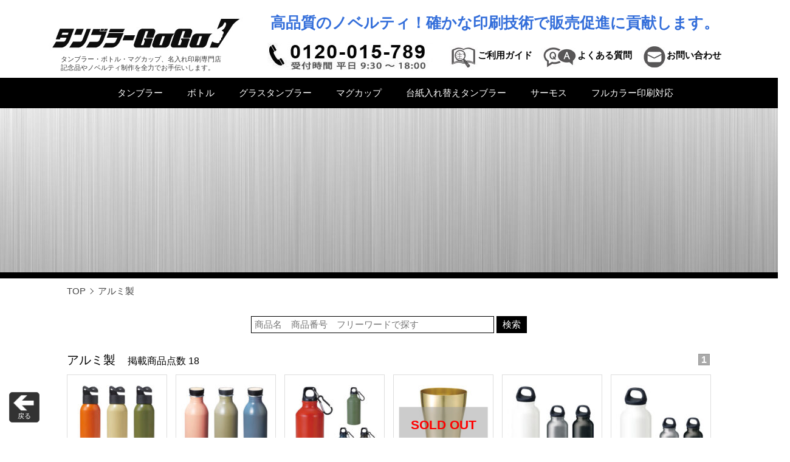

--- FILE ---
content_type: text/html; charset=UTF-8
request_url: https://www.tbgogo.jp/category/csoz4/
body_size: 10739
content:
<!DOCTYPE html>
<html lang="ja">
<head>
<meta charset="utf-8">
<meta name="viewport" content="width=device-width">


<!-- This site is optimized with the Yoast SEO plugin v8.4 - https://yoast.com/wordpress/plugins/seo/ -->
<title>アルミ製 | 名入れ印刷 ノベルティ・記念品制作のタンブラーGoGo</title>
<link rel="canonical" href="https://www.tbgogo.jp/category/csoz4/" />
<meta property="og:locale" content="ja_JP" />
<meta property="og:type" content="object" />
<meta property="og:title" content="アルミ製 | 名入れ印刷 ノベルティ・記念品制作のタンブラーGoGo" />
<meta property="og:url" content="https://www.tbgogo.jp/category/csoz4/" />
<meta property="og:site_name" content="タンブラーGoGo" />
<script type='application/ld+json'>{"@context":"https:\/\/schema.org","@type":"Organization","url":"https:\/\/www.tbgogo.jp\/","sameAs":["https:\/\/www.facebook.com\/tbgogo.jp\/","https:\/\/twitter.com\/CPCOM_JP"],"@id":"https:\/\/www.tbgogo.jp\/#organization","name":"\u682a\u5f0f\u4f1a\u793e\u30b7\u30fc\u30d4\u30fc\u30b3\u30e0","logo":"https:\/\/www.tbgogo.jp\/wp-content\/themes\/tumbler-ver2\/img\/common\/site_logo.jpg"}</script>
<!-- / Yoast SEO plugin. -->

<link rel='dns-prefetch' href='//s.w.org' />
<link rel="alternate" type="application/rss+xml" title="タンブラーGoGo &raquo; アルミ製 カテゴリーのフィード" href="https://www.tbgogo.jp/category/csoz4/feed/" />
		<script type="text/javascript">
			window._wpemojiSettings = {"baseUrl":"https:\/\/s.w.org\/images\/core\/emoji\/12.0.0-1\/72x72\/","ext":".png","svgUrl":"https:\/\/s.w.org\/images\/core\/emoji\/12.0.0-1\/svg\/","svgExt":".svg","source":{"concatemoji":"https:\/\/www.tbgogo.jp\/wp-includes\/js\/wp-emoji-release.min.js?ver=5.2.21"}};
			!function(e,a,t){var n,r,o,i=a.createElement("canvas"),p=i.getContext&&i.getContext("2d");function s(e,t){var a=String.fromCharCode;p.clearRect(0,0,i.width,i.height),p.fillText(a.apply(this,e),0,0);e=i.toDataURL();return p.clearRect(0,0,i.width,i.height),p.fillText(a.apply(this,t),0,0),e===i.toDataURL()}function c(e){var t=a.createElement("script");t.src=e,t.defer=t.type="text/javascript",a.getElementsByTagName("head")[0].appendChild(t)}for(o=Array("flag","emoji"),t.supports={everything:!0,everythingExceptFlag:!0},r=0;r<o.length;r++)t.supports[o[r]]=function(e){if(!p||!p.fillText)return!1;switch(p.textBaseline="top",p.font="600 32px Arial",e){case"flag":return s([55356,56826,55356,56819],[55356,56826,8203,55356,56819])?!1:!s([55356,57332,56128,56423,56128,56418,56128,56421,56128,56430,56128,56423,56128,56447],[55356,57332,8203,56128,56423,8203,56128,56418,8203,56128,56421,8203,56128,56430,8203,56128,56423,8203,56128,56447]);case"emoji":return!s([55357,56424,55356,57342,8205,55358,56605,8205,55357,56424,55356,57340],[55357,56424,55356,57342,8203,55358,56605,8203,55357,56424,55356,57340])}return!1}(o[r]),t.supports.everything=t.supports.everything&&t.supports[o[r]],"flag"!==o[r]&&(t.supports.everythingExceptFlag=t.supports.everythingExceptFlag&&t.supports[o[r]]);t.supports.everythingExceptFlag=t.supports.everythingExceptFlag&&!t.supports.flag,t.DOMReady=!1,t.readyCallback=function(){t.DOMReady=!0},t.supports.everything||(n=function(){t.readyCallback()},a.addEventListener?(a.addEventListener("DOMContentLoaded",n,!1),e.addEventListener("load",n,!1)):(e.attachEvent("onload",n),a.attachEvent("onreadystatechange",function(){"complete"===a.readyState&&t.readyCallback()})),(n=t.source||{}).concatemoji?c(n.concatemoji):n.wpemoji&&n.twemoji&&(c(n.twemoji),c(n.wpemoji)))}(window,document,window._wpemojiSettings);
		</script>
		<style type="text/css">
img.wp-smiley,
img.emoji {
	display: inline !important;
	border: none !important;
	box-shadow: none !important;
	height: 1em !important;
	width: 1em !important;
	margin: 0 .07em !important;
	vertical-align: -0.1em !important;
	background: none !important;
	padding: 0 !important;
}
</style>
	<link rel='stylesheet' id='contact-form-7-css'  href='https://www.tbgogo.jp/wp-content/plugins/contact-form-7/includes/css/styles.css?ver=5.0.4' type='text/css' media='all' />
<link rel='stylesheet' id='contact-form-7-confirm-css'  href='https://www.tbgogo.jp/wp-content/plugins/contact-form-7-add-confirm/includes/css/styles.css?ver=test0412' type='text/css' media='all' />
<link rel='stylesheet' id='responsive-lightbox-fancybox-css'  href='https://www.tbgogo.jp/wp-content/plugins/responsive-lightbox/assets/fancybox/jquery.fancybox.min.css?ver=2.0.5' type='text/css' media='all' />
<link rel='stylesheet' id='wpfront-scroll-top-css'  href='https://www.tbgogo.jp/wp-content/plugins/wpfront-scroll-top/css/wpfront-scroll-top.min.css?ver=2.0.1' type='text/css' media='all' />
<link rel='stylesheet' id='dashicons-css'  href='https://www.tbgogo.jp/wp-includes/css/dashicons.min.css?ver=5.2.21' type='text/css' media='all' />
<link rel='stylesheet' id='xo-event-calendar-css'  href='https://www.tbgogo.jp/wp-content/plugins/xo-event-calendar/css/xo-event-calendar.css?ver=1.8.1' type='text/css' media='all' />
<link rel='stylesheet' id='common_style-css'  href='https://www.tbgogo.jp/wp-content/themes/tumbler-ver2/css/common.css?ver=20220910507' type='text/css' media='all' />
<link rel='stylesheet' id='category-css'  href='https://www.tbgogo.jp/wp-content/themes/tumbler-ver2/css/category.css?ver=20240416635' type='text/css' media='all' />
<link rel='stylesheet' id='cf7cf-style-css'  href='https://www.tbgogo.jp/wp-content/plugins/cf7-conditional-fields/style.css?ver=1.6.5' type='text/css' media='all' />
<script type='text/javascript' src='https://www.tbgogo.jp/wp-includes/js/jquery/jquery.js?ver=1.12.4-wp'></script>
<script type='text/javascript' src='https://www.tbgogo.jp/wp-includes/js/jquery/jquery-migrate.min.js?ver=1.4.1'></script>
<script type='text/javascript' src='https://www.tbgogo.jp/wp-content/plugins/responsive-lightbox/assets/fancybox/jquery.fancybox.min.js?ver=2.0.5'></script>
<script type='text/javascript' src='https://www.tbgogo.jp/wp-content/plugins/responsive-lightbox/assets/infinitescroll/infinite-scroll.pkgd.min.js?ver=5.2.21'></script>
<script type='text/javascript'>
/* <![CDATA[ */
var rlArgs = {"script":"fancybox","selector":"lightbox","customEvents":"","activeGalleries":"1","modal":"0","showOverlay":"1","showCloseButton":"1","enableEscapeButton":"1","hideOnOverlayClick":"1","hideOnContentClick":"0","cyclic":"0","showNavArrows":"1","autoScale":"1","scrolling":"yes","centerOnScroll":"1","opacity":"1","overlayOpacity":"75","overlayColor":"#666","titleShow":"1","titlePosition":"outside","transitions":"none","easings":"linear","speeds":"300","changeSpeed":"300","changeFade":"100","padding":"10","margin":"50","videoWidth":"350","videoHeight":"380","woocommerce_gallery":"0","ajaxurl":"https:\/\/www.tbgogo.jp\/wp-admin\/admin-ajax.php","nonce":"b856005550"};
/* ]]> */
</script>
<script type='text/javascript' src='https://www.tbgogo.jp/wp-content/plugins/responsive-lightbox/js/front.js?ver=2.0.5'></script>
<script type='text/javascript'>
/* <![CDATA[ */
var xo_event_calendar_object = {"ajax_url":"https:\/\/www.tbgogo.jp\/wp-admin\/admin-ajax.php","action":"xo_event_calendar_month"};
/* ]]> */
</script>
<script type='text/javascript' src='https://www.tbgogo.jp/wp-content/plugins/xo-event-calendar/js/ajax.js?ver=1.8.1'></script>
<script type='text/javascript' src='https://www.tbgogo.jp/wp-content/themes/tumbler-ver2/js/tbgogo_navigation.js?ver=20220901459'></script>
<script type='text/javascript' src='https://www.tbgogo.jp/wp-content/themes/tumbler-ver2/js/tbgogo_load_sns.js'></script>
<script type='text/javascript' src='https://www.tbgogo.jp/wp-content/themes/tumbler-ver2/js/clear_search_form.js'></script>
<link rel='https://api.w.org/' href='https://www.tbgogo.jp/wp-json/' />
<link rel="EditURI" type="application/rsd+xml" title="RSD" href="https://www.tbgogo.jp/xmlrpc.php?rsd" />
<link rel="wlwmanifest" type="application/wlwmanifest+xml" href="https://www.tbgogo.jp/wp-includes/wlwmanifest.xml" /> 

<!-- Google Tag Manager -->
<script type="text/javascript" src="https://www.tbgogo.jp/wp-content/themes/tumbler-ver2/js/tbgogo_google_tag_mgr.js"></script>
<!-- End Google Tag Manager -->

<script type="application/ld+json">
{
	"@context": "https://schema.org",
	"@type": "BreadcrumbList",
	"itemListElement": [	{
		"@type": "ListItem",
		"position": 1,
		"name": "トップ",
		"item": "https://www.tbgogo.jp/"
	},
	{
		"@type": "ListItem",
		"position": 2,
		"name": "アルミ製",
		"item": "https://www.tbgogo.jp/category/csoz4/"
	}]
}
</script>

</head>
<body>

<!-- Google Tag Manager (noscript) -->
<noscript><iframe src="https://www.googletagmanager.com/ns.html?id=GTM-TRZQHP3"
height="0" width="0" style="display:none;visibility:hidden"></iframe></noscript>
<!-- End Google Tag Manager (noscript) -->

<div id="header_wrapper">
<header>
<div class="container">
	<div class="site_logo">
		<div><a href="https://www.tbgogo.jp/"><h1 class="site"><img src="https://www.tbgogo.jp/wp-content/themes/tumbler-ver2/img/common/site_logo.jpg" alt="タンブラーGoGo | ノベルティの名入れ印刷専門店"></h1></a></div>
		<p class="sp-hide">タンブラー・ボトル・マグカップ、名入れ印刷専門店<br>記念品やノベルティ制作を全力でお手伝いします。</p>
	</div>
	<div class="catch sp-hide">
		<p>高品質のノベルティ！確かな印刷技術で販売促進に貢献します。</p>
		<ul id="guide_menu" class="guide_menu">
			<li class="no_menu"><img src="https://www.tbgogo.jp/wp-content/themes/tumbler-ver2/img/common/ico_freecall4.jpg" alt="フリーダイヤル"></li>
			<li id="guide" class="menu_button"><a  class="button_light" href="https://www.tbgogo.jp/guide/"><div class="guide_menu"><img src="https://www.tbgogo.jp/wp-content/themes/tumbler-ver2/img/common/ico_nav_guide2.jpg" alt="ご利用ガイド">ご利用ガイド</div></a>
			<ul class="sub_menu">
				<li class="guide_nav"><a href="https://www.tbgogo.jp/guide/order-operation/"><div>ご注文について</div></a></li>
				<li class="guide_nav"><a href="https://www.tbgogo.jp/guide/about-print/"><div>名入れ印刷について</div></a></li>
				<li class="guide_nav"><a href="https://www.tbgogo.jp/guide/technical/"><div>名入れ印刷データについて</div></a></li>
				<li class="guide_nav"><a href="https://www.tbgogo.jp/guide/proofreading/"><div>校正について</div></a></li>
				<li class="guide_nav"><a href="https://www.tbgogo.jp/guide/wrapping/"><div>熨斗・包装について</div></a></li>
				<li class="guide_nav"><a href="https://www.tbgogo.jp/guide/delivery-date/"><div>納期について</div></a></li>
				<li class="guide_nav"><a href="https://www.tbgogo.jp/guide/payment/"><div>お支払いについて</div></a></li>
				<li class="guide_nav"><a href="https://www.tbgogo.jp/guide/delivery/"><div>送料・配送について</div></a></li>
				<li class="guide_nav"><a href="https://www.tbgogo.jp/guide/about-sample/"><div>商品サンプルについて</div></a></li>
				<li class="guide_nav"><a href="https://www.tbgogo.jp/guide/return/"><div>キャンセル 返品・交換について</div></a></li>
			</ul>
			</li>
			<li><a class="button_light" href="https://www.tbgogo.jp/faq/"><div class="guide_menu"><img src="https://www.tbgogo.jp/wp-content/themes/tumbler-ver2/img/common/ico_nav_faq2.jpg" alt="よくある質問">よくある質問</div></a></li>
			<li><a class="button_light" href="https://www.tbgogo.jp/mail/"><div class="guide_menu"><img src="https://www.tbgogo.jp/wp-content/themes/tumbler-ver2/img/common/ico_nav_contact2.jpg" alt="お問い合わせ">お問い合わせ</div></a></li>
		</ul>
	</div>
	<button type="button" value="MENU" class="pc-hide header-menu-button js-spmenu-trigger">
		<span class="header-menu-button__lines">
			<span class="header-menu-button__line header-menu-button__line--top"></span>
			<span class="header-menu-button__line header-menu-button__line--center"></span>
			<span class="header-menu-button__line header-menu-button__line--bottom"></span>
		</span>
	</button>
</div>
<nav id="global_nav" class="global">
	<ul class="global_nav">
		<li><a href="https://www.tbgogo.jp/category/cat1/">タンブラー</a></li>
		<li><a href="https://www.tbgogo.jp/category/cat5/">ボトル</a></li>
		<li><a href="https://www.tbgogo.jp/category/cat2/">グラスタンブラー</a></li>
		<li><a href="https://www.tbgogo.jp/category/cat3/">マグカップ</a></li>
		<li><a href="https://www.tbgogo.jp/category/cat4/">台紙入れ替えタンブラー</a></li>
		<li class="menu_button"><a href="https://www.tbgogo.jp/category/thermos/">サーモス</a>
			<ul class="sub_menu">
				<li class="global_nav"><a href="https://www.tbgogo.jp/category/thermos/thermos-tumbler/"><div>タンブラー（サーモス）</div></a></li>
				<li class="global_nav"><a href="https://www.tbgogo.jp/category/thermos/thermos-mug/"><div>マグカップ・カップ（サーモス）</div></a></li>
				<li class="global_nav"><a href="https://www.tbgogo.jp/category/thermos/thermos-bottle/"><div>水筒（サーモス）</div></a></li>
				<li class="global_nav"><a href="https://www.tbgogo.jp/category/thermos/thermos-can-holder/"><div>保温湯呑み・保冷缶ホルダー（サーモス）</div></a></li>
			</ul>
		</li>
		<li><a href="https://www.tbgogo.jp/category/fullcolor/">フルカラー印刷対応</a></li>
	</ul>
	<div class="catch pc-hide">
		<ul id="guide_menu-sp" class="guide_menu">
			<li class="no_menu"><a href="tel:0120015789">0120-015-789</a><br>受付時間　平日9:30～18:00</li>
			<li><a class="button_light" href="https://www.tbgogo.jp/guide/"><div class="guide_menu"><img src="https://www.tbgogo.jp/wp-content/themes/tumbler-ver2/img/common/ico_nav_guide2.jpg" alt="ご利用ガイド">ご利用ガイド</div></a></li>
			<li><a class="button_light" href="https://www.tbgogo.jp/faq/"><div class="guide_menu"><img src="https://www.tbgogo.jp/wp-content/themes/tumbler-ver2/img/common/ico_nav_faq2.jpg" alt="よくある質問">よくある質問</div></a></li>
			<li><a class="button_light" href="https://www.tbgogo.jp/mail/"><div class="guide_menu"><img src="https://www.tbgogo.jp/wp-content/themes/tumbler-ver2/img/common/ico_nav_contact2.jpg" alt="お問い合わせ">お問い合わせ</div></a></li>
		</ul>
	</div>
</nav>
</header>

<div class="category_header"><img src="https://www.tbgogo.jp/wp-content/themes/tumbler-ver2/img/common/header_csoz4.jpg" alt="アルミ製"></div>
</div>
<div class="breadcrumb_wrapper">
	<ol id="breadcrumb">
		<li><a href="https://www.tbgogo.jp/">TOP</a></li>
		<li>アルミ製</li>
	</ol>
</div><!-- /breadcrumb_wrapper -->

<main>
<article>
<div class="category_wrapper">
<div class="headline">
	<div class="search"><form role="search" method="get" id="searchform" class="searchform" action="https://www.tbgogo.jp/">
        <input type="text" value="" name="s" id="s" class="keyword" placeholder="商品名　商品番号　フリーワードで探す"/>
		<input type="submit" id="searchsubmit" value="検索" />
</form>
</div>
	<div class="title">
		<h1 class="page">アルミ製</h1><span>掲載商品点数&nbsp;18</span>
	</div>
	<div id="p_nav_upper" class="page_nav"><div class='wp-pagenavi' role='navigation'>
<span aria-current='page' class='current'>1</span>
</div></div>
</div>

<section id="item_list">
<ul class="item_list">
		<li>
			<a class="button" href="https://www.tbgogo.jp/tb-725/?cat_id=8">
			<div class="item">
				<div class="item_img">
									<img width="163" height="163" src="https://www.tbgogo.jp/wp-content/uploads/2025/04/01-1-163x163.jpg" class="attachment-medium size-medium" alt="" srcset="https://www.tbgogo.jp/wp-content/uploads/2025/04/01-1-163x163.jpg 163w, https://www.tbgogo.jp/wp-content/uploads/2025/04/01-1-50x50.jpg 50w, https://www.tbgogo.jp/wp-content/uploads/2025/04/01-1-120x120.jpg 120w, https://www.tbgogo.jp/wp-content/uploads/2025/04/01-1.jpg 320w" sizes="(max-width: 163px) 100vw, 163px" />				</div>
				<div class="item_name">TB-725<br>キャンプス フックループアルミボトル600ml</div>
				
				<div class="item_price">
									348円<br><span class="tax_included">（税込383円）</span>
								</div>
			</div>
			</a>
		</li>
		<li>
			<a class="button" href="https://www.tbgogo.jp/tb-697/?cat_id=8">
			<div class="item">
				<div class="item_img">
									<img width="163" height="163" src="https://www.tbgogo.jp/wp-content/uploads/2025/01/01-9-163x163.jpg" class="attachment-medium size-medium" alt="" srcset="https://www.tbgogo.jp/wp-content/uploads/2025/01/01-9-163x163.jpg 163w, https://www.tbgogo.jp/wp-content/uploads/2025/01/01-9-50x50.jpg 50w, https://www.tbgogo.jp/wp-content/uploads/2025/01/01-9-120x120.jpg 120w, https://www.tbgogo.jp/wp-content/uploads/2025/01/01-9.jpg 320w" sizes="(max-width: 163px) 100vw, 163px" />				</div>
				<div class="item_name">TB-697<br>バンブーリッド アルミボトル520ml</div>
				
				<div class="item_price">
									278円<br><span class="tax_included">（税込306円）</span>
								</div>
			</div>
			</a>
		</li>
		<li>
			<a class="button" href="https://www.tbgogo.jp/tb-662/?cat_id=8">
			<div class="item">
				<div class="item_img">
									<img width="163" height="163" src="https://www.tbgogo.jp/wp-content/uploads/2024/08/01-2-163x163.jpg" class="attachment-medium size-medium" alt="" srcset="https://www.tbgogo.jp/wp-content/uploads/2024/08/01-2-163x163.jpg 163w, https://www.tbgogo.jp/wp-content/uploads/2024/08/01-2-50x50.jpg 50w, https://www.tbgogo.jp/wp-content/uploads/2024/08/01-2-120x120.jpg 120w, https://www.tbgogo.jp/wp-content/uploads/2024/08/01-2.jpg 320w" sizes="(max-width: 163px) 100vw, 163px" />				</div>
				<div class="item_name">TB-662<br>セルトナ・スマートアルミボトル</div>
				
				<div class="item_price">
									298円<br><span class="tax_included">（税込328円）</span>
								</div>
			</div>
			</a>
		</li>
		<li>
			<a class="button" href="https://www.tbgogo.jp/tb-629/?cat_id=8">
			<div class="item">
				<div class="item_img">
									<div class="sold_out">SOLD OUT</div>
									<img width="163" height="163" src="https://www.tbgogo.jp/wp-content/uploads/2024/04/01-5-163x163.jpg" class="attachment-medium size-medium" alt="" srcset="https://www.tbgogo.jp/wp-content/uploads/2024/04/01-5-163x163.jpg 163w, https://www.tbgogo.jp/wp-content/uploads/2024/04/01-5-50x50.jpg 50w, https://www.tbgogo.jp/wp-content/uploads/2024/04/01-5-120x120.jpg 120w, https://www.tbgogo.jp/wp-content/uploads/2024/04/01-5.jpg 320w" sizes="(max-width: 163px) 100vw, 163px" />				</div>
				<div class="item_name">TB-629<br>金色のアルミタンブラー</div>
				
				<div class="item_price">
									299円<br><span class="tax_included">（税込329円）</span>
								</div>
			</div>
			</a>
		</li>
		<li>
			<a class="button" href="https://www.tbgogo.jp/tb-583/?cat_id=8">
			<div class="item">
				<div class="item_img">
									<img width="163" height="163" src="https://www.tbgogo.jp/wp-content/uploads/2023/07/01-02-3-163x163.jpg" class="attachment-medium size-medium" alt="" srcset="https://www.tbgogo.jp/wp-content/uploads/2023/07/01-02-3-163x163.jpg 163w, https://www.tbgogo.jp/wp-content/uploads/2023/07/01-02-3-50x50.jpg 50w, https://www.tbgogo.jp/wp-content/uploads/2023/07/01-02-3-120x120.jpg 120w, https://www.tbgogo.jp/wp-content/uploads/2023/07/01-02-3.jpg 320w" sizes="(max-width: 163px) 100vw, 163px" />				</div>
				<div class="item_name">TB-583<br>アルミハンギングボトル（L）</div>
				
				<div class="item_price">
									490円<br><span class="tax_included">（税込539円）</span>
								</div>
			</div>
			</a>
		</li>
		<li>
			<a class="button" href="https://www.tbgogo.jp/tb-582/?cat_id=8">
			<div class="item">
				<div class="item_img">
									<img width="163" height="163" src="https://www.tbgogo.jp/wp-content/uploads/2023/07/01-02-2-163x163.jpg" class="attachment-medium size-medium" alt="" srcset="https://www.tbgogo.jp/wp-content/uploads/2023/07/01-02-2-163x163.jpg 163w, https://www.tbgogo.jp/wp-content/uploads/2023/07/01-02-2-50x50.jpg 50w, https://www.tbgogo.jp/wp-content/uploads/2023/07/01-02-2-120x120.jpg 120w, https://www.tbgogo.jp/wp-content/uploads/2023/07/01-02-2.jpg 320w" sizes="(max-width: 163px) 100vw, 163px" />				</div>
				<div class="item_name">TB-582<br>アルミハンギングボトル（M）</div>
				
				<div class="item_price">
									440円<br><span class="tax_included">（税込484円）</span>
								</div>
			</div>
			</a>
		</li>
		<li>
			<a class="button" href="https://www.tbgogo.jp/tb-555/?cat_id=8">
			<div class="item">
				<div class="item_img">
									<img width="163" height="163" src="https://www.tbgogo.jp/wp-content/uploads/2023/04/01-02-4-163x163.jpg" class="attachment-medium size-medium" alt="" srcset="https://www.tbgogo.jp/wp-content/uploads/2023/04/01-02-4-163x163.jpg 163w, https://www.tbgogo.jp/wp-content/uploads/2023/04/01-02-4-50x50.jpg 50w, https://www.tbgogo.jp/wp-content/uploads/2023/04/01-02-4-120x120.jpg 120w, https://www.tbgogo.jp/wp-content/uploads/2023/04/01-02-4.jpg 320w" sizes="(max-width: 163px) 100vw, 163px" />				</div>
				<div class="item_name">TB-555<br>ループキャップアルミボトル220ml</div>
				
				<div class="item_price">
									228円<br><span class="tax_included">（税込251円）</span>
								</div>
			</div>
			</a>
		</li>
		<li>
			<a class="button" href="https://www.tbgogo.jp/tb-539/?cat_id=8">
			<div class="item">
				<div class="item_img">
									<img width="163" height="163" src="https://www.tbgogo.jp/wp-content/uploads/2023/04/01_02-163x163.jpg" class="attachment-medium size-medium" alt="" srcset="https://www.tbgogo.jp/wp-content/uploads/2023/04/01_02-163x163.jpg 163w, https://www.tbgogo.jp/wp-content/uploads/2023/04/01_02-50x50.jpg 50w, https://www.tbgogo.jp/wp-content/uploads/2023/04/01_02-120x120.jpg 120w, https://www.tbgogo.jp/wp-content/uploads/2023/04/01_02.jpg 320w" sizes="(max-width: 163px) 100vw, 163px" />				</div>
				<div class="item_name">TB-539<br>アルミスマートボトル600ml</div>
				
				<div class="item_price">
									298円<br><span class="tax_included">（税込328円）</span>
								</div>
			</div>
			</a>
		</li>
		<li>
			<a class="button" href="https://www.tbgogo.jp/tb-445/?cat_id=8">
			<div class="item">
				<div class="item_img">
									<div class="sold_out">SOLD OUT</div>
									<img width="163" height="163" src="https://www.tbgogo.jp/wp-content/uploads/2022/01/01-5-163x163.jpg" class="attachment-medium size-medium" alt="" srcset="https://www.tbgogo.jp/wp-content/uploads/2022/01/01-5-163x163.jpg 163w, https://www.tbgogo.jp/wp-content/uploads/2022/01/01-5-50x50.jpg 50w, https://www.tbgogo.jp/wp-content/uploads/2022/01/01-5-120x120.jpg 120w, https://www.tbgogo.jp/wp-content/uploads/2022/01/01-5.jpg 320w" sizes="(max-width: 163px) 100vw, 163px" />				</div>
				<div class="item_name">TB-445<br>金色（こんじき）のタンブラー＆ハンドタオルセット</div>
				
				<div class="item_price">
									399円<br><span class="tax_included">（税込439円）</span>
								</div>
			</div>
			</a>
		</li>
		<li>
			<a class="button" href="https://www.tbgogo.jp/tb-272/?cat_id=8">
			<div class="item">
				<div class="item_img">
									<div class="sold_out">SOLD OUT</div>
									<img width="163" height="163" src="https://www.tbgogo.jp/wp-content/uploads/2019/04/01-7-163x163.jpg" class="attachment-medium size-medium" alt="" srcset="https://www.tbgogo.jp/wp-content/uploads/2019/04/01-7-163x163.jpg 163w, https://www.tbgogo.jp/wp-content/uploads/2019/04/01-7-50x50.jpg 50w, https://www.tbgogo.jp/wp-content/uploads/2019/04/01-7-120x120.jpg 120w, https://www.tbgogo.jp/wp-content/uploads/2019/04/01-7.jpg 320w" sizes="(max-width: 163px) 100vw, 163px" />				</div>
				<div class="item_name">TB-272<br>アルミボトル400ml（フルカラー印刷対応）</div>
				
				<div class="item_price">
									330円<br><span class="tax_included">（税込363円）</span>
								</div>
			</div>
			</a>
		</li>
		<li>
			<a class="button" href="https://www.tbgogo.jp/tb-238/?cat_id=8">
			<div class="item">
				<div class="item_img">
									<img width="163" height="163" src="https://www.tbgogo.jp/wp-content/uploads/2018/09/01-10-163x163.jpg" class="attachment-medium size-medium" alt="" srcset="https://www.tbgogo.jp/wp-content/uploads/2018/09/01-10-163x163.jpg 163w, https://www.tbgogo.jp/wp-content/uploads/2018/09/01-10-50x50.jpg 50w, https://www.tbgogo.jp/wp-content/uploads/2018/09/01-10.jpg 320w" sizes="(max-width: 163px) 100vw, 163px" />				</div>
				<div class="item_name">TB-238<br>アルミマウンテンボトル400ml（フルカラー印刷対応）</div>
				
				<div class="item_price">
									492円<br><span class="tax_included">（税込541円）</span>
								</div>
			</div>
			</a>
		</li>
		<li>
			<a class="button" href="https://www.tbgogo.jp/tb-237/?cat_id=8">
			<div class="item">
				<div class="item_img">
									<img width="163" height="163" src="https://www.tbgogo.jp/wp-content/uploads/2018/09/01-9-163x163.jpg" class="attachment-medium size-medium" alt="" srcset="https://www.tbgogo.jp/wp-content/uploads/2018/09/01-9-163x163.jpg 163w, https://www.tbgogo.jp/wp-content/uploads/2018/09/01-9-50x50.jpg 50w, https://www.tbgogo.jp/wp-content/uploads/2018/09/01-9.jpg 320w" sizes="(max-width: 163px) 100vw, 163px" />				</div>
				<div class="item_name">TB-237<br>アルミマウンテンボトル300ml（フルカラー印刷対応）</div>
				
				<div class="item_price">
									415円<br><span class="tax_included">（税込457円）</span>
								</div>
			</div>
			</a>
		</li>
		<li>
			<a class="button" href="https://www.tbgogo.jp/tb-233/?cat_id=8">
			<div class="item">
				<div class="item_img">
									<div class="sold_out">SOLD OUT</div>
									<img width="163" height="163" src="https://www.tbgogo.jp/wp-content/uploads/2018/09/01-5-163x163.jpg" class="attachment-medium size-medium" alt="" srcset="https://www.tbgogo.jp/wp-content/uploads/2018/09/01-5-163x163.jpg 163w, https://www.tbgogo.jp/wp-content/uploads/2018/09/01-5-50x50.jpg 50w, https://www.tbgogo.jp/wp-content/uploads/2018/09/01-5.jpg 320w" sizes="(max-width: 163px) 100vw, 163px" />				</div>
				<div class="item_name">TB-233<br>缶型アルミタンブラー（フルカラー印刷対応）</div>
				
				<div class="item_price">
									240円<br><span class="tax_included">（税込264円）</span>
								</div>
			</div>
			</a>
		</li>
		<li>
			<a class="button" href="https://www.tbgogo.jp/tb-201/?cat_id=8">
			<div class="item">
				<div class="item_img">
									<img width="163" height="163" src="https://www.tbgogo.jp/wp-content/uploads/2018/07/01-6-163x163.jpg" class="attachment-medium size-medium" alt="" srcset="https://www.tbgogo.jp/wp-content/uploads/2018/07/01-6-163x163.jpg 163w, https://www.tbgogo.jp/wp-content/uploads/2018/07/01-6-50x50.jpg 50w, https://www.tbgogo.jp/wp-content/uploads/2018/07/01-6-150x150.jpg 150w, https://www.tbgogo.jp/wp-content/uploads/2018/07/01-6.jpg 320w" sizes="(max-width: 163px) 100vw, 163px" />				</div>
				<div class="item_name">TB-201<br>アルミスポーツボトル500（カラビナ付）</div>
				
				<div class="item_price">
									298円<br><span class="tax_included">（税込328円）</span>
								</div>
			</div>
			</a>
		</li>
		<li>
			<a class="button" href="https://www.tbgogo.jp/tb-165/?cat_id=8">
			<div class="item">
				<div class="item_img">
									<img width="163" height="163" src="https://www.tbgogo.jp/wp-content/uploads/2018/01/01-9-163x163.jpg" class="attachment-medium size-medium" alt="" srcset="https://www.tbgogo.jp/wp-content/uploads/2018/01/01-9-163x163.jpg 163w, https://www.tbgogo.jp/wp-content/uploads/2018/01/01-9-50x50.jpg 50w, https://www.tbgogo.jp/wp-content/uploads/2018/01/01-9-150x150.jpg 150w, https://www.tbgogo.jp/wp-content/uploads/2018/01/01-9.jpg 320w" sizes="(max-width: 163px) 100vw, 163px" />				</div>
				<div class="item_name">TB-165<br>メタリックマイボトル</div>
				
				<div class="item_price">
									370円<br><span class="tax_included">（税込407円）</span>
								</div>
			</div>
			</a>
		</li>
		<li>
			<a class="button" href="https://www.tbgogo.jp/tb-143/?cat_id=8">
			<div class="item">
				<div class="item_img">
									<img width="163" height="163" src="https://www.tbgogo.jp/wp-content/uploads/2017/11/01-23-163x163.jpg" class="attachment-medium size-medium" alt="" srcset="https://www.tbgogo.jp/wp-content/uploads/2017/11/01-23-163x163.jpg 163w, https://www.tbgogo.jp/wp-content/uploads/2017/11/01-23-50x50.jpg 50w, https://www.tbgogo.jp/wp-content/uploads/2017/11/01-23-150x150.jpg 150w, https://www.tbgogo.jp/wp-content/uploads/2017/11/01-23.jpg 320w" sizes="(max-width: 163px) 100vw, 163px" />				</div>
				<div class="item_name">TB-143<br>金色(こんじき)のタンブラー＆アイスストーンセット</div>
				
				<div class="item_price">
									380円<br><span class="tax_included">（税込418円）</span>
								</div>
			</div>
			</a>
		</li>
		<li>
			<a class="button" href="https://www.tbgogo.jp/tb-119/?cat_id=8">
			<div class="item">
				<div class="item_img">
									<img width="163" height="163" src="https://www.tbgogo.jp/wp-content/uploads/2017/11/01-63-163x163.jpg" class="attachment-medium size-medium" alt="" srcset="https://www.tbgogo.jp/wp-content/uploads/2017/11/01-63-163x163.jpg 163w, https://www.tbgogo.jp/wp-content/uploads/2017/11/01-63-50x50.jpg 50w, https://www.tbgogo.jp/wp-content/uploads/2017/11/01-63-120x120.jpg 120w, https://www.tbgogo.jp/wp-content/uploads/2017/11/01-63.jpg 320w" sizes="(max-width: 163px) 100vw, 163px" />				</div>
				<div class="item_name">TB-119<br>アルミマウンテンボトル400ml</div>
				
				<div class="item_price">
									425円<br><span class="tax_included">（税込468円）</span>
								</div>
			</div>
			</a>
		</li>
		<li>
			<a class="button" href="https://www.tbgogo.jp/tb-048/?cat_id=8">
			<div class="item">
				<div class="item_img">
									<img width="163" height="163" src="https://www.tbgogo.jp/wp-content/uploads/2015/11/01-86-163x163.jpg" class="attachment-medium size-medium" alt="" srcset="https://www.tbgogo.jp/wp-content/uploads/2015/11/01-86-163x163.jpg 163w, https://www.tbgogo.jp/wp-content/uploads/2015/11/01-86-50x50.jpg 50w, https://www.tbgogo.jp/wp-content/uploads/2015/11/01-86-120x120.jpg 120w, https://www.tbgogo.jp/wp-content/uploads/2015/11/01-86.jpg 320w" sizes="(max-width: 163px) 100vw, 163px" />				</div>
				<div class="item_name">TB-048<br>アルミマウンテンボトル</div>
				
				<div class="item_price">
									362円<br><span class="tax_included">（税込398円）</span>
								</div>
			</div>
			</a>
		</li>
</ul>
		<div id="p_nav_lower" class="pager"><div class='wp-pagenavi' role='navigation'>
<span aria-current='page' class='current'>1</span>
</div></div>


</section>
</div><!-- /category_wrapper -->

<div class="aside_wrapper">
	<div class="flex_box">
		<div class="banner"><a class="button" href="https://www.tbgogo.jp/feature/"><img src="https://www.tbgogo.jp/wp-content/themes/tumbler-ver2/img/common/bn_cat_reason2.jpg" alt="タンブラーGoGoが選ばれる理由"></a></div>
		<div class="banner"><a class="button" href="https://www.tbgogo.jp/category/works/"><img src="https://www.tbgogo.jp/wp-content/themes/tumbler-ver2/img/common/bn_cat_works.jpg" alt="制作実績"></a></div>
	</div>
</div>
<div id="aside_print_type" class="aside_wrapper">
	<div class="heading">印刷の種類について</div>
	<p class="desc">タンブラー、ボトル、マグカップ、台紙タンブラーはボトル形状や印刷の種類により印刷方法が異なります。<br>主な印刷方法として「<a href="https://www.tbgogo.jp/guide/about-print/#silk">回転シルク印刷</a>」「<a href="https://www.tbgogo.jp/guide/about-print/#pat">パッド印刷</a>」「<a href="https://www.tbgogo.jp/guide/about-print/#laser">レーザーマーキング</a>」「<a href="https://www.tbgogo.jp/guide/about-print/#fullcolor">カラー印刷</a>」「<a href="https://www.tbgogo.jp/guide/about-print/#offset">オフセット印刷</a>」があります。</p>
	<div><img src="https://www.tbgogo.jp/wp-content/themes/tumbler-ver2/img/common/bn_print_type.jpg" alt="印刷の種類について"></div>
	<dl class="print_type">
		<dt><a href="https://www.tbgogo.jp/guide/about-print/#silk">回転シルク印刷</a></dt>
		<dd>商品を回転させて曲面に印刷します。タンブラーやボトルの側面にグルりと広く名入れ印刷ができます。</dd>
		<dt><a href="https://www.tbgogo.jp/guide/about-print/#pat">パッド印刷</a></dt>
		<dd>シリコン製の柔らかいパッドにインクをつけてスタンプのようなイメージで名入れ印刷を行います。</dd>
		<dt><a href="https://www.tbgogo.jp/guide/about-print/#laser">レーザーマーキング</a></dt>
		<dd>ステンレス製のタンブラー、ボトル、マグカップなどの表面をレーザーで薄く削り印刷を再現します。</dd>
		<dt><a href="https://www.tbgogo.jp/guide/about-print/#fullcolor">フルカラー印刷</a></dt>
		<dd>昇華転写の印刷方法を用いボトルやマグカップの側面にフルカラーで名入れ印刷を行います。</dd>
		<dt><a href="https://www.tbgogo.jp/guide/about-print/#offset">オフセット印刷</a></dt>
		<dd>チラシや冊子など紙の印刷を行う印刷方法です。台紙入れ替えタンブラーの台紙を印刷する際に用います。</dd>
	</dl>
	<div class="subtitle_ptype">印刷はお任せください！</div>
	<div class="flex_box">
		<p class="print_detail">記念品やノベルティとして人気の高いタンブラー、ボトル、マグカップ思い出の詰まった記念品、お店や企業のノベルティなどお客様の大切な商品をお客様の立場にたって制作致します。タンブラーGoGoは名入れ印刷に特化したサービスを行っております。印刷技術は高品質をお約束致します。</p>
		<div class="print_detail">
			<a class="button_light" href="https://www.tbgogo.jp/guide/about-print/"><div class="print_detail_button">印刷についてもっと詳しく</div></a>
		</div>
	</div>
</div>
<div id="aside_lineup" class="aside_wrapper">
	<div class="heading">商品ラインナップ</div>
	<ul class="lineup">
		<li><a href="https://www.tbgogo.jp/category/cat1/"><span>タンブラー</span></a></li>
		<li><a href="https://www.tbgogo.jp/category/cat5/"><span>ボトル</span></a></li>
		<li><a href="https://www.tbgogo.jp/category/cat2/"><span>グラスタンブラー</span></a></li>
		<li><a href="https://www.tbgogo.jp/category/cat3/"><span>マグカップ</span></a></li>
		<li><a href="https://www.tbgogo.jp/category/cat4/"><span>台紙入れ替えタンブラー</span></a></li>
		<li><a href="https://www.tbgogo.jp/category/thermos/"><span>サーモス</span></a></li>
	</ul>

	<div class="subtitle_lineup">価格で選ぶ</div>
	<ul class="lineup">
		<li><a href="https://www.tbgogo.jp/?s=&#038;price=100">100円</a></li>
		<li><a href="https://www.tbgogo.jp/?s=&#038;price=200">200円～</a></li>
		<li><a href="https://www.tbgogo.jp/?s=&#038;price=300">300円～</a></li>
		<li><a href="https://www.tbgogo.jp/?s=&#038;price=400">400円～</a></li>
		<li><a href="https://www.tbgogo.jp/?s=&#038;price=500">500円～</a></li>
		<li><a href="https://www.tbgogo.jp/?s=&#038;price=600">600円～</a></li>
		<li><a href="https://www.tbgogo.jp/?s=&#038;price=700">700円～</a></li>
		<li><a href="https://www.tbgogo.jp/?s=&#038;price=800">800円～</a></li>
		<li><a href="https://www.tbgogo.jp/?s=&#038;price=900">900円～</a></li>
		<li><a href="https://www.tbgogo.jp/?s=&#038;price=1000">1000円～</a></li>
	</ul>

	<div class="subtitle_lineup">素材で選ぶ</div>
	<ul class="lineup">
		<li><a href="https://www.tbgogo.jp/category/csoz1/">ステンレス製</a></li>
		<li><a href="https://www.tbgogo.jp/category/csoz2/">プラスチック製</a></li>
		<li><a href="https://www.tbgogo.jp/category/csoz6/">陶器製</a></li>
		<li><a href="https://www.tbgogo.jp/category/csoz4/">アルミ製</a></li>
	</ul>

	<div class="subtitle_lineup">目的で選ぶ</div>
	<ul class="lineup">
		<li><a href="https://www.tbgogo.jp/category/business/">ビジネス向けのノベルティ</a></li>
		<li><a href="https://www.tbgogo.jp/category/sports/">スポーツ関連のノベルティ</a></li>
		<li><a href="https://www.tbgogo.jp/category/school-travel/">学校・旅行関連のノベルティ</a></li>
		<li><a href="https://www.tbgogo.jp/category/outdoor/">アウトドア、店舗用ノベルティ</a></li>
	</ul>

	<div class="subtitle_lineup">サイズで選ぶ</div>
	<ul class="lineup margin_bottom">
		<li><a href="https://www.tbgogo.jp/category/csai1/">100～200ml</a></li>
		<li><a href="https://www.tbgogo.jp/category/csai2/">201～300ml</a></li>
		<li><a href="https://www.tbgogo.jp/category/csai3/">301～400ml</a></li>
		<li><a href="https://www.tbgogo.jp/category/csai4/">401～500ml</a></li>
		<li><a href="https://www.tbgogo.jp/category/csai5/">501ml以上</a></li>
	</ul>

</div>

</article>
</main>


<div id="footer_wrapper">
<aside class="footer_order_flow">
	<div class="heading">ご注文の流れ</div>
	<div class="flex_box">
		<div class="estimate">
			<div class="subtitle_arrow">お見積もり</div>
			<p>ノベルティ商品の<br>商品詳細ページから<br>お見積もりをご依頼ください。<br>1営業日以内にご返答致します。</p>
		</div>
		<div class="order">
			<div class="subtitle_arrow">ご注文</div>
			<p>お見積もりメールから<br>お見積もり番号を入力して<br>簡単ご注文！</p>
		</div>
		<div class="print_data">
			<div class="subtitle">名入れ印刷データご入稿</div>
			<p>名入れご入稿データ確認後、名入れ印刷イメージデータをお送りします。名入れデータのご承認後、名入れ印刷を開始致します。</p>
		</div>
		<div class="payment">
			<div>
				<div class="subtitle">お支払</div>
				<p>個人のお客様<br>&#8658;発送日前日までのお支払い<br>
				法人のお客様<br>&#8658;請求書発行の後払い</p>
			</div>
			<img src="https://www.tbgogo.jp/wp-content/themes/tumbler-ver2/img/common/bn_footer_payment.jpg" alt="タンブラーGoGoのお支払い方法">
		</div>
		<div class="d_date">
			<div class="subtitle">納期</div>
			<p>名入れイメージデータご承認後、<br>13～15営業日で発送致します。<br>土曜、日曜、祭日、弊社休業日は<br>営業日に含まれません。お急ぎの際は<br>事前にご相談ください。</p>
		</div>
	</div>	
</aside>
<footer>
	<div id="ft_category" class="col1">
		<ul>
			<li class="nolist">ノベルティ商品カテゴリ</li>
			<li><a href="https://www.tbgogo.jp/category/cat1/">[名入れ可能]タンブラー</a></li>
			<li><a href="https://www.tbgogo.jp/category/cat5/">[名入れ可能]ボトル</a></li>
			<li><a href="https://www.tbgogo.jp/category/cat2/">[名入れ可能]グラスタンブラー</a></li>
			<li><a href="https://www.tbgogo.jp/category/cat3/">[名入れ可能]マグカップ</a></li>
			<li><a href="https://www.tbgogo.jp/category/cat4/">台紙入れ替えタンブラー</a></li>
			<li><a href="https://www.tbgogo.jp/category/thermos/">[名入れ可能]サーモス（THERMOS）</a></li>
<!--
			<li><a href="https://www.tbgogo.jp/category/fullcolor/">フルカラー印刷対応アイテム</a></li>
			<li><a href="https://www.tbgogo.jp/category/original-mug/">マグカップオリジナル印刷</a></li>
-->
		</ul>
		<ul>
			<li class="nolist">ピックアップノベルティ商品</li>
			<li><a href="https://www.tbgogo.jp/category/csoz1/">ステンレス製</a>
				<ul>
					<li>タンブラー、ボトル、マグカップ</li>
				</ul>
			</li>
			<li><a href="https://www.tbgogo.jp/category/csoz2/">プラスチック製</a>
				<ul>
					<li>タンブラー、ボトル、マグカップ</li>
				</ul>
			</li>
			<li><a href="https://www.tbgogo.jp/category/csoz6/">陶器製</a>
				<ul>
					<li>タンブラー、マグカップ</li>
				</ul>
			</li>
			<li><a href="https://www.tbgogo.jp/category/csoz4/">アルミ製</a>
				<ul>
					<li>タンブラー、ボトル、マグカップ</li>
				</ul>
			</li>
		</ul>
	</div>
	<div id="ft_guide" class="col2">
		<ul>
				<li><a href="https://www.tbgogo.jp/guide/order-operation/">ご注文について</a></li>
				<li><a href="https://www.tbgogo.jp/guide/about-print/">名入れ印刷について</a></li>
				<li><a href="https://www.tbgogo.jp/guide/technical/">名入れ印刷データについて</a></li>
				<li><a href="https://www.tbgogo.jp/guide/proofreading/">校正について</a></li>
				<li><a href="https://www.tbgogo.jp/guide/wrapping/">熨斗・包装について</a></li>
				<li><a href="https://www.tbgogo.jp/guide/delivery-date/">納期について</a></li>
				<li><a href="https://www.tbgogo.jp/guide/payment/">お支払いについて</a></li>
				<li><a href="https://www.tbgogo.jp/guide/delivery/">送料・配送について</a></li>
				<li><a href="https://www.tbgogo.jp/guide/about-sample/">商品サンプルについて</a></li>
				<li><a href="https://www.tbgogo.jp/guide/return/">キャンセル 返品・交換について</a></li>
		</ul>
		<ul class="col2">
			<li><a href="https://www.tbgogo.jp/tokusho/">特定商取引法表示</a></li>
			<li><a href="https://www.tbgogo.jp/company/">会社概要</a></li>
			<li><a href="https://www.tbgogo.jp/privacy/">プライバシーポリシー</a></li>
		</ul>
	</div>
	<div class="col3">
		<div id="ft_menu" class="col3_left">
			<ul>
				<li><a class="button nav" href="https://www.tbgogo.jp/category/works"><img class="roll_over" src="https://www.tbgogo.jp/wp-content/themes/tumbler-ver2/img/common/ico_footer_gallery.png" alt="名入れギャラリー | タンブラーGoGo">名入れギャラリー</a></li>
				<li><a class="button nav" href="https://www.tbgogo.jp/guide/"><img class="roll_over" src="https://www.tbgogo.jp/wp-content/themes/tumbler-ver2/img/common/ico_footer_guide.png" alt="ご利用案内 | タンブラーGoGo">ご利用案内</a></li>
				<li><a class="button nav" href="https://www.tbgogo.jp/faq/"><img src="https://www.tbgogo.jp/wp-content/themes/tumbler-ver2/img/common/ico_footer_faq.png" alt="よくある質問 | タンブラーGoGo">よくある質問</a></li>
				<li><a class="button nav" href="https://www.tbgogo.jp/glossary/"><img src="https://www.tbgogo.jp/wp-content/themes/tumbler-ver2/img/common/ico_footer_glossary.png" alt="用語解説 | タンブラーGoGo">用語解説</a></li>
				<li><a class="button nav" href="https://www.tbgogo.jp/mail/"><img src="https://www.tbgogo.jp/wp-content/themes/tumbler-ver2/img/common/ico_footer_contact.png" alt="お問い合わせ | タンブラーGoGo">お問い合わせ</a></li>
				<li><button id="cal_open" class="nav button"><img src="https://www.tbgogo.jp/wp-content/themes/tumbler-ver2/img/common/ico_footer_calendar.png" alt="営業日カレンダー | タンブラーGoGo">営業日カレンダー</button></li>
			</ul>
		</div>
		<div class="col3_right">
			<p>アイテム満載！<br>総合ノベルティカタログ</p>
			<img class="catalog" src="https://www.tbgogo.jp/wp-content/themes/tumbler-ver2/img/common/ico_footer_catalog.jpg" alt="ノベルティカタログ">
			<div><a id="catalog_request" href="https://www.tbgogo.jp/catalog-request/">カタログを申し込む</a></div>
			<div class="twitter_ico">
				<a class="button nav" href="https://twitter.com/CPCOM_JP" target="_blank"><img class="facebook" src="https://www.tbgogo.jp/wp-content/themes/tumbler-ver2/img/common/ico_footer_twitter.png" alt="ツイッター　| タンブラーGoGo"></a>
				<a href="https://twitter.com/CPCOM_JP?ref_src=twsrc%5Etfw" class="twitter-follow-button" data-show-screen-name="false" data-show-count="false">Follow @CPCOM_JP</a><script async src="https://platform.twitter.com/widgets.js" charset="utf-8"></script>
			</div>
			<div class="sns_ico">
				<a class="button nav" href="https://www.facebook.com/tbgogo.jp/" target="_blank"><img class="facebook" src="https://www.tbgogo.jp/wp-content/themes/tumbler-ver2/img/common/ico_footer_facebook.png" alt="フェイスブック | タンブラーGoGo"></a><div class="fb-like" data-href="https://www.facebook.com/tbgogo.jp/" data-layout="button" data-action="like" data-size="small" data-show-faces="true" data-share="true"></div>
			</div>
		</div>
		<div class="col3_bottom">
			<a class="button" href="https://www.tbgogo.jp/"><img src="https://www.tbgogo.jp/wp-content/themes/tumbler-ver2/img/common/bn_footer_logo.png" alt="タンブラーGoGo"></a>
			<p>タンブラー・ボトル・マグカップ、名入れ印刷専門店<br>記念品やノベルティ制作を全力でお手伝いします。</p>
					<img src="https://www.tbgogo.jp/wp-content/themes/tumbler-ver2/img/common/bn_footer_freecall4.png" alt="フリーダイヤル">
				</div>
	</div>
</footer>

<!-- 営業日カレンダー -->
<div class="calendar_wrapper">
	<div class="calendar_window">
		<div id="xo-event-calendar-1" class="xo-event-calendar" ><div class="xo-months" ><div class="xo-month-wrap"><table class="xo-month"><caption><div class="month-header"><button type="button" class="month-prev" onclick="this.disabled = true; xo_event_calendar_month('xo-event-calendar-1','2025-12',1,'','day-off,saturday,weekday',1,3,0,1,1); return false;"><span class="dashicons dashicons-arrow-left-alt2"></span></button><span class="calendar-caption">2026年 1月</span><button type="button" class="month-next" onclick="this.disabled = true; xo_event_calendar_month('xo-event-calendar-1','2026-2',1,'','day-off,saturday,weekday',1,3,0,1,1); return false;"><span class="dashicons dashicons-arrow-right-alt2"></span></button></div></caption><thead><tr><th class="sunday">日</th><th class="monday">月</th><th class="tuesday">火</th><th class="wednesday">水</th><th class="thursday">木</th><th class="friday">金</th><th class="saturday">土</th></tr></thead><tbody><tr><td colspan="7" class="month-week"><table class="month-dayname"><tbody><tr class="dayname"><td><div class="other-month holiday-day-off" style="background-color: #ffa19e;">28</div></td><td><div class="other-month holiday-day-off" style="background-color: #ffa19e;">29</div></td><td><div class="other-month holiday-day-off" style="background-color: #ffa19e;">30</div></td><td><div class="other-month holiday-day-off" style="background-color: #ffa19e;">31</div></td><td><div class="holiday-day-off" style="background-color: #ffa19e;">1</div></td><td><div class="holiday-day-off" style="background-color: #ffa19e;">2</div></td><td><div class="holiday-day-off" style="background-color: #ffa19e;">3</div></td></tr></tbody></table><div class="month-dayname-space"></div><table class="month-event-space"><tbody><tr><td><div></div></td><td><div></div></td><td><div></div></td><td><div></div></td><td><div></div></td><td><div></div></td><td><div></div></td></tr></tbody></table></td></tr><tr><td colspan="7" class="month-week"><table class="month-dayname"><tbody><tr class="dayname"><td><div class="holiday-day-off" style="background-color: #ffa19e;">4</div></td><td><div class="holiday-day-off" style="background-color: #ffa19e;">5</div></td><td><div >6</div></td><td><div >7</div></td><td><div >8</div></td><td><div >9</div></td><td><div class="holiday-day-off" style="background-color: #ffa19e;">10</div></td></tr></tbody></table><div class="month-dayname-space"></div><table class="month-event-space"><tbody><tr><td><div></div></td><td><div></div></td><td><div></div></td><td><div></div></td><td><div></div></td><td><div></div></td><td><div></div></td></tr></tbody></table></td></tr><tr><td colspan="7" class="month-week"><table class="month-dayname"><tbody><tr class="dayname"><td><div class="holiday-day-off" style="background-color: #ffa19e;">11</div></td><td><div class="holiday-day-off" style="background-color: #ffa19e;">12</div></td><td><div >13</div></td><td><div >14</div></td><td><div >15</div></td><td><div >16</div></td><td><div class="holiday-day-off" style="background-color: #ffa19e;">17</div></td></tr></tbody></table><div class="month-dayname-space"></div><table class="month-event-space"><tbody><tr><td><div></div></td><td><div></div></td><td><div></div></td><td><div></div></td><td><div></div></td><td><div></div></td><td><div></div></td></tr></tbody></table></td></tr><tr><td colspan="7" class="month-week"><table class="month-dayname"><tbody><tr class="dayname"><td><div class="holiday-day-off" style="background-color: #ffa19e;">18</div></td><td><div >19</div></td><td><div >20</div></td><td><div >21</div></td><td><div class="today" >22</div></td><td><div >23</div></td><td><div class="holiday-day-off" style="background-color: #ffa19e;">24</div></td></tr></tbody></table><div class="month-dayname-space"></div><table class="month-event-space"><tbody><tr><td><div></div></td><td><div></div></td><td><div></div></td><td><div></div></td><td><div></div></td><td><div></div></td><td><div></div></td></tr></tbody></table></td></tr><tr><td colspan="7" class="month-week"><table class="month-dayname"><tbody><tr class="dayname"><td><div class="holiday-day-off" style="background-color: #ffa19e;">25</div></td><td><div >26</div></td><td><div >27</div></td><td><div >28</div></td><td><div >29</div></td><td><div >30</div></td><td><div class="holiday-day-off" style="background-color: #ffa19e;">31</div></td></tr></tbody></table><div class="month-dayname-space"></div><table class="month-event-space"><tbody><tr><td><div></div></td><td><div></div></td><td><div></div></td><td><div></div></td><td><div></div></td><td><div></div></td><td><div></div></td></tr></tbody></table></td></tr></tbody></table></div>
</div><div class="holiday-titles" ><p class="holiday-title"><span style="background-color: #ffa19e;"></span>定休日</p></div><div class="loading-animation"></div></div>
		<div class="cal_button"><button id="cal_close">閉じる</button></div>
	</div>
</div>

<!-- Load Facebook SDK for JavaScript -->
<div id="fb-root"></div>


<input id="history_back" type="button" onClick="history.back();" value="戻る">

</div>




    <div id="wpfront-scroll-top-container">
        <img src="https://www.tbgogo.jp/wp-content/plugins/wpfront-scroll-top/images/icons/18.png" alt="" />    </div>
    <script type="text/javascript">function wpfront_scroll_top_init() {if(typeof wpfront_scroll_top == "function" && typeof jQuery !== "undefined") {wpfront_scroll_top({"scroll_offset":100,"button_width":50,"button_height":50,"button_opacity":0.8000000000000000444089209850062616169452667236328125,"button_fade_duration":200,"scroll_duration":400,"location":1,"marginX":20,"marginY":20,"hide_iframe":false,"auto_hide":false,"auto_hide_after":2,"button_action":"top","button_action_element_selector":"","button_action_container_selector":"html, body","button_action_element_offset":0});} else {setTimeout(wpfront_scroll_top_init, 100);}}wpfront_scroll_top_init();</script><script type='text/javascript'>
/* <![CDATA[ */
var wpcf7 = {"apiSettings":{"root":"https:\/\/www.tbgogo.jp\/wp-json\/contact-form-7\/v1","namespace":"contact-form-7\/v1"},"recaptcha":{"messages":{"empty":"\u3042\u306a\u305f\u304c\u30ed\u30dc\u30c3\u30c8\u3067\u306f\u306a\u3044\u3053\u3068\u3092\u8a3c\u660e\u3057\u3066\u304f\u3060\u3055\u3044\u3002"}}};
/* ]]> */
</script>
<script type='text/javascript' src='https://www.tbgogo.jp/wp-content/plugins/contact-form-7/includes/js/scripts.js?ver=5.0.4'></script>
<script type='text/javascript' src='https://www.tbgogo.jp/wp-includes/js/jquery/jquery.form.min.js?ver=4.2.1'></script>
<script type='text/javascript' src='https://www.tbgogo.jp/wp-content/plugins/contact-form-7-add-confirm/includes/js/scripts.js'></script>
<script type='text/javascript' src='https://www.tbgogo.jp/wp-content/plugins/wpfront-scroll-top/js/wpfront-scroll-top.min.js?ver=2.0.1'></script>
<script type='text/javascript'>
/* <![CDATA[ */
var wpcf7cf_global_settings = {"ajaxurl":"https:\/\/www.tbgogo.jp\/wp-admin\/admin-ajax.php"};
/* ]]> */
</script>
<script type='text/javascript' src='https://www.tbgogo.jp/wp-content/plugins/cf7-conditional-fields/js/scripts.js?ver=1.6.5'></script>
<script type='text/javascript' src='https://www.tbgogo.jp/wp-includes/js/wp-embed.min.js?ver=5.2.21'></script>
</body>
</html>



--- FILE ---
content_type: text/css
request_url: https://www.tbgogo.jp/wp-content/themes/tumbler-ver2/css/category.css?ver=20240416635
body_size: 2337
content:
@charset "utf-8";
@import url("./category_header.css");
/*******************************************************************************
//
//	タンブラーGoGo　カテゴリーページ用スタイルシート
//
//	copyright (C) 2013 CPCOM co., ltd.
//	author:	So Uchida
//	e-mail:	info@tbgogo.jp
//	create:	2018/08/06
//
*******************************************************************************/
article {
	background-color: #FFF;
	border: none;
}
@media screen and (max-width: 750px) {
	article {
		padding-left: 4%;
		padding-right: 4%;
	}
}

div.category_wrapper {
	width: 1074px;
	margin: 0 auto 100px auto;
}
@media screen and (max-width: 750px) {
	div.category_wrapper {
		width: 100%;
	}
}

h1.page {
	font-size: 15pt;
	font-weight: normal;
	margin: 5px 20px 0 0;
	display: inline;
}
@media screen and (max-width: 750px) {
	h1.page {
		font-size: 1rem;
	}
}

div.headline {
	display: flex;
	flex-wrap: wrap;
	width: 1060px;
	margin: 0 auto 10px auto;
}

@media screen and (max-width: 750px) {
	div.headline {
		width: 100%;
	}
}

div.headline div.search {
	width: 1060px;
}
@media screen and (max-width: 750px) {
	div.headline div.search {
		width: 100%;
		margin-top: 5%;
	}
}

div.headline div.title {
	width: 600px;
}

@media screen and (max-width: 750px) {
	div.headline div.title {
		width: 100%;
	}
}

div.headline div.page_nav {
	width: 460px; 
}
@media screen and (max-width: 750px) {
	div.headline div.page_nav {
		width: 100%;
	}
}


/*************************************
検索フォーム
*************************************/
div.headline form.searchform {
	text-align: center;
	margin-bottom: 30px;
}
@media screen and (max-width: 750px) {
	div.headline form.searchform {
		margin-bottom: 5%;
		margin-top: 5%;
	}
}

div.headline form.searchform input.keyword {
	vertical-align: middle;
	font-size: 11pt;
	width: 400px;
	height: 28px;
	margin: 0px;
	padding: 0 5px;
	border: 1px solid #000;
}
@media screen and (max-width: 750px) {
	div.headline form.searchform input.keyword {
		width: 92%;
		height: auto;
		font-size: 1rem;
		padding: .5em;
		margin-bottom: 5%;
	}
}

div.headline form.searchform input#searchsubmit {
	color: #FFF;
	font-size: 11pt;
	vertical-align: middle;
	padding: 2px 10px;
	height: 28px;
	margin: 0px;
	background-color: #000;
}
@media screen and (max-width: 750px) {
	div.headline form.searchform input#searchsubmit {
		margin-bottom: 5%;
	    padding: 2px 40px;
	    border-radius: 0;
	    font-size: 12pt;
	    height: 35px;
	}
}

div.headline form.searchform input#searchsubmit:hover {
	opacity: 0.7;
	filter:alpha(opacity=70);
	-moz-opacity: 0.7;
}

/*************************************
wp-pagenavi 
*************************************/
.wp-pagenavi {
	text-align:right;
	margin: 3px 0px;
}
@media screen and (max-width: 750px) {
	.wp-pagenavi {
		margin-top: 5%;
		margin-bottom: 0;
	}
}

.wp-pagenavi a, .wp-pagenavi span {
	color: #444444;
	background-color: #FFF;
	padding: 0px 4px;
	margin: 0 2px;
	white-space: nowrap;
	text-align: center;
	text-decoration:none;
}

.wp-pagenavi a {
	border: solid 1px #999;
}

.wp-pagenavi a.previouspostslink {
	margin-right: 10px;
}

.wp-pagenavi a.nextpostslink {
	margin-left: 10px;
}

.wp-pagenavi a:hover {
	color: #1D75F5;
	text-decoration: underline;
}

.wp-pagenavi span.page{
	border: none 0px;
}

.wp-pagenavi span.current{
	color: #FFF;
	background: #AAA;
	border: solid 1px #999;
	font-weight: bold;
}

/*************************************
　商品の一覧
*************************************/
ul.item_list {
	display: flex;
	flex-wrap: wrap;
	justify-content: flex-start;
	list-style-type: none;
	width: 1074px;
	margin: 0 auto 0 auto;
}
@media screen and (max-width: 750px) {
	ul.item_list {
		width: 100%;
	}
}

ul.item_list li {
	font-size: 9pt;
	width: 165px;
	margin: 0 7px 14px 7px;
	padding: 0;
	border: 1px solid #DDD;
}
@media screen and (max-width: 750px) {
	ul.item_list li {
		width: 48%;
		margin: 1%;
		font-size: 1rem;
	}
}

ul.item_list li div.item {
	width: 100%;
	height: 100%;
	position: relative;
}

ul.item_list li div.item_img {
	position: relative;
}

ul.item_list li div.sold_out {
	color: #F00;
	font-weight: bold;
	font-size: 16pt;
	text-align: center;
	background-color: rgba(153, 153, 153, 0.5);

	width: 90%;
	padding: 15px 5px;
	position: absolute;
	top: 50%;
	left:50%;
	transform: translate(-50%, -50%);
}

ul.item_list li div.item_name {
	text-align: left;
	min-height: 70px;
	margin: 5px 0 8px 0;
	padding: 0 7px;
}
@media screen and (max-width: 750px) {
	ul.item_list li div.item_name {
		margin: 2% 0 8px 0;
		padding: 3%;
	}
}

ul.item_list li div.item_price {
	font-weight: bold;
	font-size: 1.1em;
	text-align: center;
	margin: 5px 0 5px 0;
}
@media screen and (max-width: 750px) {
	ul.item_list li div.item_price {
		margin: 2% 0;
		padding: 3%;
	}
}

ul.item_list li span.tax_included {
	font-size: 1em;
	font-weight: normal;
}

ul.item_list li span.price_contact_us {
	font-weight: normal;
}

ul.item_list li img {
	display: block;
}
@media screen and (max-width: 750px) {
	ul.item_list li img {
		margin: 0 auto;
		height: auto;
	}
}

div.category_wrapper div.pager {
	width: 100%;
	height: 28px;
	padding-right: 7px;
}

/*************************************
　名入れギャラリー（制作実績）
*************************************/
div.category_wrapper div.works_title {
	font-size: 15pt;
	text-align: center;
	margin: 70px auto 30px auto;
	width: 100%;
}

div.category_wrapper h1.works {
	display: block;
	font-size: 20pt;
	font-weight: bold;
	margin: 5px auto 70px auto;
	padding: 5px;
	width: 400px;
	border: 1px solid #000;
}
@media screen and (max-width: 750px) {
	div.category_wrapper h1.works {
		font-size: 1.5rem;
		width: 100%;
		margin: 5px auto 20px auto;
	}
}


/*　上部のタブ　*/

div.category_wrapper ul.category_tab {
	list-style: none;
	display: flex;
	flex-wrap: wrap;
	justify-content: space-between;
	padding: 35px 65px 20px 65px;
}
@media screen and (max-width: 750px) {
	div.category_wrapper ul.category_tab {
		padding: 35px 10px 20px 10px;
	}
}

div.category_wrapper ul.category_tab li {
	font-size: 12pt;
	text-align: center;
	border: 1px solid #333;
	border-radius: 6px;
	width: 19%;
	
	margin-bottom: 10px;
	cursor: pointer;
}
@media screen and (max-width: 750px) {
	div.category_wrapper ul.category_tab li {
		width: 48%;
	}
}

div.category_wrapper ul.category_tab li a {
	display: block;
	padding: 15px 0;
}

div.category_wrapper ul.category_tab li a:hover {
	color: #333;
	opacity: 0.6;
}

div.category_wrapper ul.category_tab li a.current {
	/* 現在のタブのスタイル */
	background-color: #3A4F95; /* 紺色の背景 */
	color: #FFF; /* 白色のテキスト */
	border-radius: 4.5px;
}


/* 掲載商品点数とページナビ */
div.product_navigation {
	display: flex;
	padding: 0 0 20px 65px;
}
@media screen and (max-width: 750px) {
	div.product_navigation {
		display: block;
		padding: 0 0 20px 0px;
	}
}

div.product_navigation div.product_count {
	font-size: 15pt;
	font-weight: normal;
	display: inline;
	padding-right: 20px;
}
@media screen and (max-width: 750px) {
	div.product_navigation div.product_count {
		font-size: 1rem;
	}
}

div.product_navigation span.number {
	display: inline-block;
	padding-top: 3px;
}

div.product_navigation div.pager {
	width: 50%;
	margin: 0 0 0 auto;
}
@media screen and (max-width: 750px) {
	div.product_navigation div.pager {
		width: 100%;
	}
}



div.category_wrapper ul.works_list {
	display: block;
	list-style-type: none;
	width: 860px;
	margin: 25px auto;
}
@media screen and (max-width: 750px) {
	div.category_wrapper ul.works_list {
		width: 100%;
		margin: 20px auto;
	}
}

div.category_wrapper ul.works_list li {
	margin: 0 0 60px 0;
	border-bottom: 5px solid #000;
}
@media screen and (max-width: 750px) {
	div.category_wrapper ul.works_list li {
		margin: 0 0 30px 0;
	}
}

div.category_wrapper ul.works_list li:last-of-type {
	border-bottom: none;
}

div.category_wrapper ul.works_list li dl.works_detail {
	display: flex;
	flex-wrap: wrap;

	margin-bottom: 5px;
}
@media screen and (max-width: 750px) {
	div.category_wrapper ul.works_list li dl.works_detail {
		display: block;
		font-size: 1.1rem;
	}
}

div.category_wrapper ul.works_list li dl.works_detail dt {
	padding: 2px 0;
	width: 12%;
}
@media screen and (max-width: 750px) {
	div.category_wrapper ul.works_list li dl.works_detail dt {
		padding: 2px 0;
		width: 100%;
	}
}

div.category_wrapper ul.works_list li dl.works_detail dt:after {
	content: ':';
	margin-left: 5px;
}
@media screen and (max-width: 750px) {
	div.category_wrapper ul.works_list li dl.works_detail dt:after {
		content: none;
	}
	div.category_wrapper ul.works_list li dl.works_detail dt:before {
		content: "■";
	}
}

div.category_wrapper ul.works_list li dl.works_detail dd {
	padding: 2px 0;
	width: 88%;
}
@media screen and (max-width: 750px) {
	div.category_wrapper ul.works_list li dl.works_detail dd {
		padding: 0 0 5px 0;
		width: 100%;
	}
}

div.category_wrapper ul.works_list li dl.works_detail dd.narrow {
	width: auto;
	margin-right: 30px;
}

div.category_wrapper ul.works_list li div.works_image {
	display: flex;
	justify-content: flex-start;
	margin-bottom: 60px;
}
@media screen and (max-width: 750px) {
	div.category_wrapper ul.works_list li div.works_image {
		display: block;
		width: 100%;
		margin-bottom: 30px;
	}
}

div.category_wrapper ul.works_list li div.img_frame {
	margin-right: 20px;
}
@media screen and (max-width: 750px) {
	div.category_wrapper ul.works_list li div.img_frame {
		text-align: center;
		width: 100%;
		margin: 0 auto 20px auto;
	}
}

div.category_wrapper ul.works_list li div.img_frame:last-of-type {
	margin-right: 0;
}

div.category_wrapper ul.works_list li a {
	text-decoration: underline;
}

div.category_wrapper ul.works_list li a:active, 
div.category_wrapper ul.works_list li a:hover {
	color: #F00;
}



--- FILE ---
content_type: application/javascript
request_url: https://www.tbgogo.jp/wp-content/themes/tumbler-ver2/js/clear_search_form.js
body_size: 654
content:
/**
 * clearFormAll()
 *
 * フォームの入力内容をクリアする
 *
 */

function clearFormAll() {
	for (var i=0; i<document.forms.length; ++i) {
		clearForm(document.forms[i]);
	}
}
function clearForm(form) {
	for(var i=0; i<form.elements.length; ++i) {
		clearElement(form.elements[i]);
	}
}
function clearElement(element) {
	switch(element.type) {
		case "hidden":
		case "submit":
		case "reset":
		case "button":
		case "image":
			return;
		case "file":
			return;
		case "text":
		case "password":
		case "textarea":
			element.value = "";
			return;
		case "checkbox":
		case "radio":
			element.checked = false;
			return;
		case "select-one":
		case "select-multiple":
			element.selectedIndex = 0;
			return;
		default:
	}
}  
